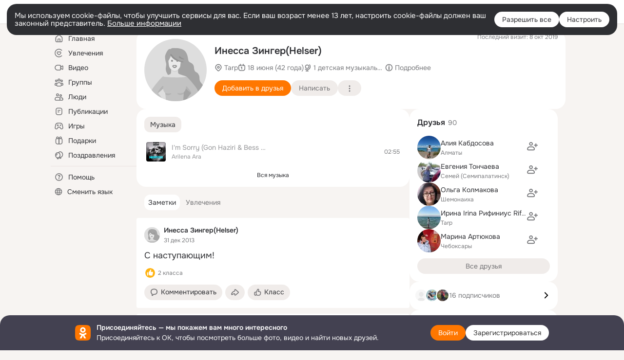

--- FILE ---
content_type: application/javascript; charset=utf-8
request_url: https://st-ok.cdn-vk.ru/res/js/GiftCardPixel-exrevjk5.js
body_size: 748
content:
define(["OK/logger"],function(s){
var o = {};"use strict";function l(e){if(e&&e.__esModule)return e;var i=Object.create(null);if(e){Object.keys(e).forEach(function(r){if(r!=="default"){var t=Object.getOwnPropertyDescriptor(e,r);Object.defineProperty(i,r,t.get?t:{enumerable:true,get:function(){return e[r]}})}})}i.default=e;return i}var c=l(s);function u(e,i){if(!(e instanceof i)){throw new TypeError("Cannot call a class as a function")}}function f(e,i){for(var r=0;r<i.length;r++){var t=i[r];t.enumerable=t.enumerable||false;t.configurable=true;if("value"in t)t.writable=true;Object.defineProperty(e,t.key,t)}}function h(e,i,r){if(i)f(e.prototype,i);return e}function v(e){return new Promise(function(i,r){var t=new Image;t.onload=i;t.onerror=r;t.src=e})}var g=function(){function e(){var i=this;u(this,e);this.element=null;this.src=null;this.logError=function(){i.sendError("Failed to load image")}}h(e,[{key:"sendError",value:function i(r){var t,n;var a=(t=this.element)==null?void 0:t.getAttribute("data-pid");var d=(n=this.element)==null?void 0:n.getAttribute("data-ip");c.clob("giftFront",r+": presentId["+a+"] ip["+d+"] src["+this.src+"]","loadImage","fail")}},{key:"activate",value:function i(r){this.element=r;var t=r.tagName.toLowerCase()==="img";var n=this.src=t?r.src:r.getAttribute("data-src");if(!n){return this.sendError("No gift image src")}if(t){var a=r;if(a.complete){if(!a.naturalWidth){this.logError()}}else{this.isErrorListener=true;a.addEventListener("error",this.logError)}}else{v(n).catch(this.logError)}}},{key:"deactivate",value:function i(){if(this.isErrorListener){this.element.removeEventListener("error",this.logError)}this.element=null}}]);return e}();o.GiftCardPixel=g
return o;
});
//# sourceMappingURL=GiftCardPixel-exrevjk5.js.map


--- FILE ---
content_type: application/javascript; charset=utf-8
request_url: https://st-ok.cdn-vk.ru/res/js/ImageSensitiveService-cv6smq5d.js
body_size: 2606
content:
define(["OK/CurrentUserCfg","OK/StatLogger","require","OK/GwtConfig","OK/logger"],function(y,I,M,J,q){
var L = {};"use strict";function w(r,n){if(!(r instanceof n)){throw new TypeError("Cannot call a class as a function")}}function p(r,n){for(var e=0;e<n.length;e++){var t=n[e];t.enumerable=t.enumerable||false;t.configurable=true;if("value"in t)t.writable=true;Object.defineProperty(r,t.key,t)}}function _(r,n,e){if(n)p(r.prototype,n);return r}var l={};Object.defineProperty(l,"__esModule",{value:true});l.CacheStorage=void 0;var W=function(){function r(n){w(this,r);this.namespace=n}_(r,[{key:"get",value:function n(e){var t=this;return window.caches.open(this.namespace).then(function(i){return i.match(new Request(t.namespace+"/"+e))}).then(function(i){return typeof i==="undefined"?null:i.json().then(function(a){return a})})}},{key:"put",value:function n(e,t){var i=this;var a=new Response(JSON.stringify(t),{headers:{"Content-Type":"application/json"}});return window.caches.open(this.namespace).then(function(o){return o.put(new Request(i.namespace+"/"+e),a)})}},{key:"delete",value:function n(e){var t=this;return window.caches.open(this.namespace).then(function(i){return i.delete(new Request(t.namespace+"/"+e))})}},{key:"clear",value:function n(){return window.caches.delete(this.namespace)}}]);return r}();l.CacheStorage=W;l.CacheStorage;function b(r,n){if(!(r instanceof n)){throw new TypeError("Cannot call a class as a function")}}function B(r,n){for(var e=0;e<n.length;e++){var t=n[e];t.enumerable=t.enumerable||false;t.configurable=true;if("value"in t)t.writable=true;Object.defineProperty(r,t.key,t)}}function k(r,n,e){if(n)B(r.prototype,n);return r}var h={};Object.defineProperty(h,"__esModule",{value:true});h.LocalStorage=void 0;var C=function(){function r(n){b(this,r);this.namespace=n;this.storage=window.localStorage}k(r,[{key:"get",value:function n(e){try{var t=this.getStorageObject();var i=t[e];return i?Promise.resolve(i):Promise.resolve(null)}catch(a){return Promise.reject(a)}}},{key:"put",value:function n(e,t){try{var i=this.getStorageObject();i[e]=t;this.storage.setItem(this.namespace,JSON.stringify(i));return Promise.resolve()}catch(a){return Promise.reject(a)}}},{key:"delete",value:function n(e){try{var t=this.getStorageObject();delete t[e];this.storage.setItem(this.namespace,JSON.stringify(t));return Promise.resolve(true)}catch(i){return Promise.reject(i)}}},{key:"clear",value:function n(){this.storage.removeItem(this.namespace);return Promise.resolve(true)}},{key:"getStorageObject",value:function n(){var e=this.storage.getItem(this.namespace);if(!e){return{}}return JSON.parse(e)}}]);return r}();h.LocalStorage=C;h.LocalStorage;var g={};Object.defineProperty(g,"__esModule",{value:true});g.createCacheStorage=void 0;function O(r){var n=E(r)?r:j(r);if(!P()){return new h.LocalStorage(n)}return new l.CacheStorage(n)}g.createCacheStorage=O;function P(){try{return window.caches&&typeof window.caches.open==="function"}catch(r){return false}}function E(r){try{var n=new URL(r);return n.protocol==="http:"||n.protocol==="https:"}catch(e){return false}}function j(r){return"".concat(window.location.origin,"/_cache/").concat(r)}g.createCacheStorage;var v={};Object.defineProperty(v,"__esModule",{value:true});v.createCacheStorage=void 0;Object.defineProperty(v,"createCacheStorage",{enumerable:true,get:function r(){return g.createCacheStorage}});var T=v.createCacheStorage;function U(r,n){if(!(r instanceof n)){throw new TypeError("Cannot call a class as a function")}}function x(r,n){for(var e=0;e<n.length;e++){var t=n[e];t.enumerable=t.enumerable||false;t.configurable=true;if("value"in t)t.writable=true;Object.defineProperty(r,t.key,t)}}function K(r,n,e){if(n)x(r.prototype,n);return r}function f(r){"@swc/helpers - typeof";return r&&typeof Symbol!=="undefined"&&r.constructor===Symbol?"symbol":typeof r}var $="photo.blur.";var d="imageBlurWhiteList";var N="blur-sensitive";var S=100;var A=function(){function r(n){var e=this;U(this,r);this.channel=null;this.uncensorImageListenerList=[];this.whiteListSaveTimeoutId=null;this.newStorage=null;this.storeImageBlurWhiteListAsync=function(){if(e.newStorage==null){return}try{var t=e.imageBlurWhiteList.length?e.newStorage.put(e.whiteListStorageKey,e.imageBlurWhiteList.slice(-S)):e.newStorage.delete(e.whiteListStorageKey);t.catch(function(i){return e.statLogger.error("failedStorageModification",i)})}catch(i){}};this.storeImageBlurWhiteList=function(){var t=e.getLocalStorage();if(t==null){return}try{if(e.imageBlurWhiteList.length){t.setItem(e.getWhiteListStorageKey(),JSON.stringify(e.imageBlurWhiteList.slice(-S)))}else{t.removeItem(e.getWhiteListStorageKey())}}catch(i){}};this.statLogger=new I.StatLogger($);this.userId=y.getInstance().getUserId()||"";this.newStorageEnabled=n;this.whiteListStorageKey=this.getWhiteListStorageKey();if(this.newStorageEnabled){this.newStorage=this.createStorage();this.imageBlurWhiteList=[]}else{this.imageBlurWhiteList=this.loadImageBlurWhiteList()}if(typeof window.BroadcastChannel==="function"){try{this.channel=new window.BroadcastChannel("ImageSensitiveService")}catch(t){this.statLogger.error("failedNewBroadcastChannel",t)}if(this.channel){this.channel.onmessage=function(t){var i=t.data.uncensor;var a=i==null?void 0:i.image;if(a&&i.user===e.userId&&e.imageBlurWhiteList.indexOf(a)<0){e.imageBlurWhiteList.push(a);e.runUncensorImageListener(a)}}}}}K(r,[{key:"init",value:function n(){var e=this;if(!this.newStorageEnabled){return}this.loadImageBlurWhiteListAsync().then(function(t){var i=true,a=false,o=void 0;try{for(var u=t[Symbol.iterator](),c;!(i=(c=u.next()).done);i=true){var s=c.value;if(e.imageBlurWhiteList.indexOf(s)!==-1){continue}e.imageBlurWhiteList.push(s);e.runUncensorImageListener(s)}}catch(G){a=true;o=G}finally{try{if(!i&&u.return!=null){u.return()}}finally{if(a){throw o}}}}).catch(function(t){return e.statLogger.error("failedStorageGet",t)})}},{key:"getWhiteListStorageKey",value:function n(){return this.userId?"".concat(d,"_").concat(this.userId):d}},{key:"loadImageBlurWhiteList",value:function n(){var e=this.getLocalStorage();if(e==null){return[]}var t=[];var i=e.getItem(this.getWhiteListStorageKey());if(i){t=JSON.parse(i)}return t}},{key:"loadImageBlurWhiteListAsync",value:function n(){var e=this;if(this.newStorage==null){return Promise.resolve([])}return this.newStorage.get(this.whiteListStorageKey).then(function(t){return t==null?[]:t}).catch(function(t){e.statLogger.error("whiteListGetIsFailed",t);return[]})}},{key:"saveImageBlurWhiteList",value:function n(){if(this.newStorageEnabled){this.storeImageBlurWhiteListAsync();return}if(this.whiteListSaveTimeoutId!==null){clearTimeout(this.whiteListSaveTimeoutId)}this.whiteListSaveTimeoutId=window.setTimeout(this.storeImageBlurWhiteList,0)}},{key:"runUncensorImageListener",value:function n(e){var t={id:e};this.uncensorImageListenerList.slice(0).forEach(function(i){return i(t)})}},{key:"addUncensorImageListener",value:function n(e){if(this.uncensorImageListenerList.indexOf(e)<0){this.uncensorImageListenerList.push(e)}}},{key:"removeUncensorImageListener",value:function n(e){var t=this.uncensorImageListenerList.indexOf(e);if(t>=0){this.uncensorImageListenerList.splice(t,1)}}},{key:"isImageInBlurWhiteList",value:function n(e){var t=String((typeof e==="undefined"?"undefined":f(e))==="object"?e.id:e);return this.imageBlurWhiteList.indexOf(t)>-1}},{key:"isImageSensitive",value:function n(e){return Boolean(e.isSensitive)}},{key:"isUncensoredImage",value:function n(e){return!this.isImageSensitive(e)||this.isImageInBlurWhiteList(e)}},{key:"logImageShow",value:function n(e){if((typeof e==="undefined"?"undefined":f(e))!=="object"||this.isImageSensitive(e)){this.statLogger.success(this.isImageInBlurWhiteList(e)?"showWhitelistedPhoto":"showBlurredPhoto")}}},{key:"uncensorImage",value:function n(e){var t;var i=e.image,a=e.log,o=a===void 0?true:a;var u=(typeof i==="undefined"?"undefined":f(i))==="object"?i:{id:i,isSensitive:true};var c=u.id;if((c||c===0)&&!this.isUncensoredImage(u)){var s=String(c);this.imageBlurWhiteList.push(s);this.saveImageBlurWhiteList();this.runUncensorImageListener(s);(t=this.channel)==null?void 0:t.postMessage({uncensor:{image:s,user:this.userId}});if(o){this.statLogger.success("uncensorClick")}}}},{key:"createStorage",value:function n(){try{var e=T(N);return e&&(typeof e==="undefined"?"undefined":f(e))==="object"?e:null}catch(t){this.statLogger.error("accessDenied",t);return null}}},{key:"getLocalStorage",value:function n(){try{var e=window.localStorage;return e&&(typeof e==="undefined"?"undefined":f(e))==="object"?e:null}catch(t){this.statLogger.error("accessDenied",t);return null}}}]);return r}();var m;function R(r){if(!m){m=new A(r);m.init()}return m}L.getImageSensitiveService=R
return L;
});
//# sourceMappingURL=ImageSensitiveService-cv6smq5d.js.map


--- FILE ---
content_type: application/javascript; charset=utf-8
request_url: https://st-ok.cdn-vk.ru/res/js/GwtToolbarCfg-jd6dfx2g.js
body_size: 1346
content:
define(["OK/GwtConfig"],function(g){
var f = {};"use strict";function _(t){if(t===void 0){throw new ReferenceError("this hasn't been initialised - super() hasn't been called")}return t}function b(t,n,r){n=o(n);return L(t,v()?Reflect.construct(n,r||[],o(t).constructor):n.apply(t,r))}function p(t,n){if(!(t instanceof n)){throw new TypeError("Cannot call a class as a function")}}function d(t,n){for(var r=0;r<n.length;r++){var e=n[r];e.enumerable=e.enumerable||false;e.configurable=true;if("value"in e)e.writable=true;Object.defineProperty(t,e.key,e)}}function k(t,n,r){if(n)d(t.prototype,n);if(r)d(t,r);return t}function u(t,n,r){if(typeof Reflect!=="undefined"&&Reflect.get){u=Reflect.get}else{u=function e(a,i,F){var h=O(a,i);if(!h)return;var s=Object.getOwnPropertyDescriptor(h,i);if(s.get){return s.get.call(F||a)}return s.value}}return u(t,n,r||t)}function o(t){o=Object.setPrototypeOf?Object.getPrototypeOf:function n(r){return r.__proto__||Object.getPrototypeOf(r)};return o(t)}function w(t,n){if(typeof n!=="function"&&n!==null){throw new TypeError("Super expression must either be null or a function")}t.prototype=Object.create(n&&n.prototype,{constructor:{value:t,writable:true,configurable:true}});if(n)l(t,n)}function L(t,n){if(n&&(T(n)==="object"||typeof n==="function")){return n}return _(t)}function l(t,n){l=Object.setPrototypeOf||function r(e,a){e.__proto__=a;return e};return l(t,n)}function O(t,n){while(!Object.prototype.hasOwnProperty.call(t,n)){t=o(t);if(t===null)break}return t}function T(t){"@swc/helpers - typeof";return t&&typeof Symbol!=="undefined"&&t.constructor===Symbol?"symbol":typeof t}function v(){try{var t=!Boolean.prototype.valueOf.call(Reflect.construct(Boolean,[],function(){}))}catch(n){}return(v=function(){return!!t})()}var c=null;var y=function(t){w(n,t);function n(){p(this,n);var r;r=b(this,n,["GwtToolbarCfg"]);r.layersToShowHelpFeedbackLink=[];return r}k(n,[{key:"setData",value:function r(e){var a,i;u(o(n.prototype),"setData",this).call(this,e);this.layersToShowHelpFeedbackLink=((i=(a=this.data)==null?void 0:a["cfgtlb.ltshfl"])==null?void 0:i.split(","))||[]}},{key:"isDiscussionsEnabled",value:function r(){var e;return!!((e=this.data)==null?void 0:e["cfgtlb.d.e"])}},{key:"isFixCssHeadersProcessing",value:function r(){var e;return!!((e=this.data)==null?void 0:e["cfgtlb.f.c.h.p"])}},{key:"getUserCacheFriendTimeout",value:function r(){var e;return((e=this.data)==null?void 0:e["cfgtlb.ucfet"])||3e5}},{key:"getUserCachePeriodicTimeout",value:function r(){var e;return((e=this.data)==null?void 0:e["cfgtlb.ucpt"])||3e5}},{key:"getUserCacheUserTimeout",value:function r(){var e;return((e=this.data)==null?void 0:e["cfgtlb.ucet"])||3e5}},{key:"getLsFirstCheckTimeout",value:function r(){var e;return((e=this.data)==null?void 0:e["cfgtlb.lsft"])||3e3}},{key:"getLsMasterTimeout",value:function r(){var e;return((e=this.data)==null?void 0:e["cfgtlb.ltmt"])||3e3}},{key:"isLocalStorageSyncEnabled",value:function r(){var e;return!!((e=this.data)==null?void 0:e["cfgtlb.lsse"])}},{key:"isReloadOnNavigationNeeded",value:function r(){var e;return!!((e=this.data)==null?void 0:e["rOnNav"])}},{key:"needStateInfoForBlockRequest",value:function r(e){var a;return!!((a=this.data)==null?void 0:a["state2form.blocks"].includes(e))}},{key:"showHelpFeedbackLinkInLayer",value:function r(e){for(var a=0;a<this.layersToShowHelpFeedbackLink.length;a++){var i=this.layersToShowHelpFeedbackLink[a];if(i===e){return true}}return false}},{key:"showHelpFeedbackLinkInLayerWithDisabled",value:function r(e,a){return this.showHelpFeedbackLinkInLayer(e+a)}},{key:"isMessagesRoutingFixEnabled",value:function r(){var e;return!!((e=this.data)==null?void 0:e["mrf"])}}],[{key:"getInstance",value:function r(){if(!c){c=new n}return c}}]);return n}(g.GwtConfig);var m=y.getInstance;f.GwtToolbarCfg=y;f.getInstance=m
return f;
});
//# sourceMappingURL=GwtToolbarCfg-jd6dfx2g.js.map


--- FILE ---
content_type: application/javascript; charset=utf-8
request_url: https://st-ok.cdn-vk.ru/res/js/linkHookUtil-brt49dnn.js
body_size: 602
content:
define(["OK/core/urlExtension/URLUtils","OK/core/ClientBlockId","OK/core/IGwtModuleNavigationProperties","OK/URLData"],function(d,g,S,A){
var e = {};"use strict";var f="hrefAttrs";var u="youlaApps";function l(t){var r;var i=t.getAttribute("href");var a=(r=t.getAttribute(f))!=null?r:"";if(i){return d.addQueryPartToUrl(i,a)}return""}function v(){var t=window.pageCtx;var r=t[u];var i=new Set;if(r){r.split(",").forEach(function(a){return i.add(a)})}return i}function p(t){var r=v();if(r.size===0||!t.startsWith("/")){return false}var i=-1;var a=t.indexOf("/",1);if(a!==-1){i=a}var s=t.indexOf("?");if(s!==-1){i=i!==-1?Math.min(i,s):s}var o=t.indexOf("#");if(o!==-1){i=i!==-1?Math.min(i,o):o}var n;if(i===-1){n=t.substring(1)}else{n=t.substring(1,i)}return n&&r.has(n)}function c(t){var r;if(!t){r=window.location.protocol+"//"+window.location.hostname+":"+window.location.port}else if(!h(t)){r=encodeURIComponent(t)}else{r=t}window.location.assign(r)}function h(t){if(!t){return false}if(!t.includes(":")){return true}var r=t.toLowerCase();return r.startsWith("http:")||r.startsWith("https:")||r.startsWith("ftp:")||r.startsWith("mailto:")||t.toUpperCase().startsWith("MAILTO:")}e.HREF_ATTRS=f;e.KEY_VERY_SHORTLINK_APPS=u;e.getHref=l;e.getVeryShortLinkApps=v;e.isVeryShortLinkApp=p;e.navigateOverWeb=c
return e;
});
//# sourceMappingURL=linkHookUtil-brt49dnn.js.map
